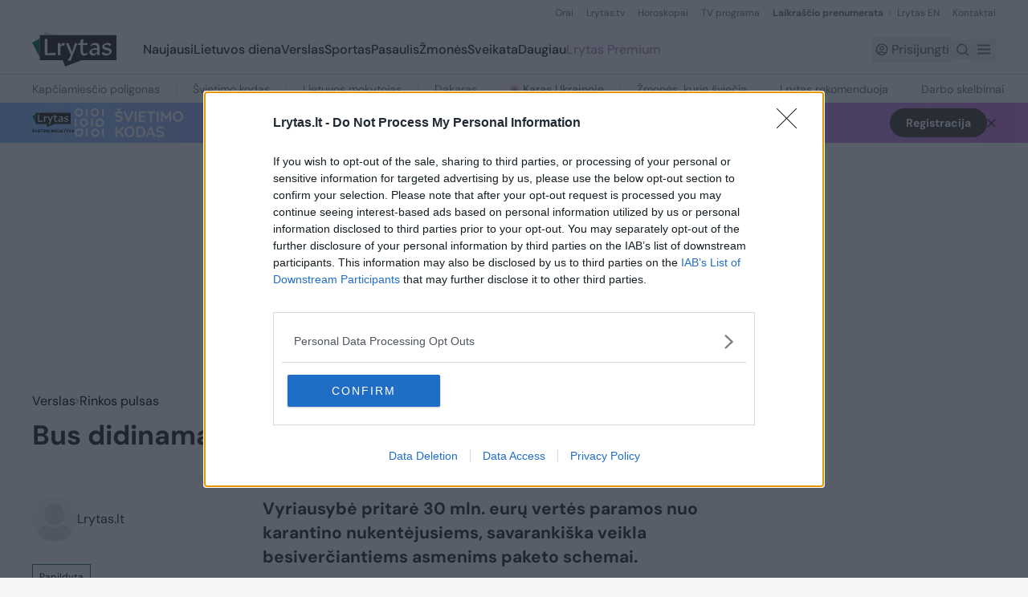

--- FILE ---
content_type: text/html; charset=utf-8
request_url: https://www.google.com/recaptcha/api2/aframe
body_size: 114
content:
<!DOCTYPE HTML><html><head><meta http-equiv="content-type" content="text/html; charset=UTF-8"></head><body><script nonce="kg09I6npHZuILP125UFV7A">/** Anti-fraud and anti-abuse applications only. See google.com/recaptcha */ try{var clients={'sodar':'https://pagead2.googlesyndication.com/pagead/sodar?'};window.addEventListener("message",function(a){try{if(a.source===window.parent){var b=JSON.parse(a.data);var c=clients[b['id']];if(c){var d=document.createElement('img');d.src=c+b['params']+'&rc='+(localStorage.getItem("rc::a")?sessionStorage.getItem("rc::b"):"");window.document.body.appendChild(d);sessionStorage.setItem("rc::e",parseInt(sessionStorage.getItem("rc::e")||0)+1);localStorage.setItem("rc::h",'1768817596965');}}}catch(b){}});window.parent.postMessage("_grecaptcha_ready", "*");}catch(b){}</script></body></html>

--- FILE ---
content_type: text/javascript;charset=utf-8
request_url: https://id.cxense.com/public/user/id?json=%7B%22identities%22%3A%5B%7B%22type%22%3A%22ckp%22%2C%22id%22%3A%22mkl0bn126y8wcda8%22%7D%2C%7B%22type%22%3A%22lst%22%2C%22id%22%3A%222v1unkw7xa8z157h2z56p7wxt%22%7D%2C%7B%22type%22%3A%22cst%22%2C%22id%22%3A%222v1unkw7xa8z157h2z56p7wxt%22%7D%5D%7D&callback=cXJsonpCB1
body_size: 206
content:
/**/
cXJsonpCB1({"httpStatus":200,"response":{"userId":"cx:1352iqeyfv9joogwtlufua3pu:1nianjphpw8e5","newUser":false}})

--- FILE ---
content_type: text/javascript; charset=utf-8
request_url: https://www.lrytas.lt/_nuxt/Cp2eWplP.js
body_size: -25
content:
const H=`<svg width="24" height="25" viewBox="0 0 24 25" fill="none" xmlns="http://www.w3.org/2000/svg">
<path d="M9 4V8.25H9.875C9.875 7.08125 10.6625 6.125 11.625 6.125H14.25V17.8125C14.25 18.4075 13.865 18.875 13.375 18.875H12.5V21H19.5V18.875H18.625C18.135 18.875 17.75 18.4075 17.75 17.8125V6.125H20.375C21.3375 6.125 22.125 7.08125 22.125 8.25H23V4H9Z" fill="#221F20"/>
<path d="M1 11V13.5H1.625C1.625 12.8125 2.1875 12.25 2.875 12.25H4.75V19.125C4.75 19.475 4.475 19.75 4.125 19.75H3.5V21H8.5V19.75H7.875C7.525 19.75 7.25 19.475 7.25 19.125V12.25H9.125C9.8125 12.25 10.375 12.8125 10.375 13.5H11V11H1Z" fill="#221F20"/>
</svg>
`;export{H as default};


--- FILE ---
content_type: text/javascript; charset=utf-8
request_url: https://www.lrytas.lt/_nuxt/BcLHV3t8.js
body_size: -87
content:
const n=`
<svg width="11" height="14" viewBox="0 0 11 14" fill="none" xmlns="http://www.w3.org/2000/svg">
  <path d="M9 0H1.5C0.675 0 0 0.675 0 1.5V13.5L5.25 11.25L10.5 13.5V1.5C10.5 0.675 9.825 0 9 0Z" fill="currentColor" />
  <path d="M9 0H1.5C0.675 0 0 0.675 0 1.5V13.5L5.25 11.25L10.5 13.5V1.5C10.5 0.675 9.825 0 9 0ZM9 11.25L5.25 9.615L1.5 11.25V1.5H9V11.25Z" fill="#221F20"/>
</svg>
`;export{n as default};


--- FILE ---
content_type: text/javascript;charset=utf-8
request_url: https://p1cluster.cxense.com/p1.js
body_size: 100
content:
cX.library.onP1('2v1unkw7xa8z157h2z56p7wxt');
